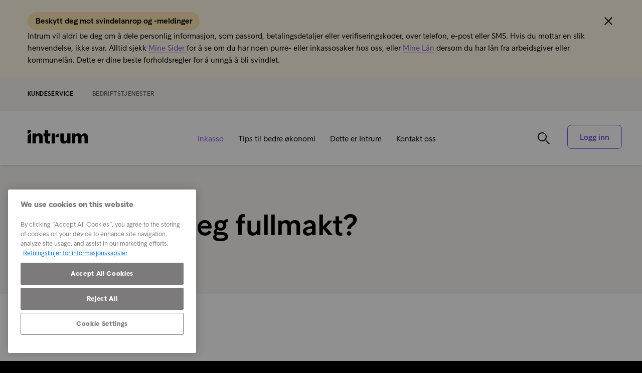

--- FILE ---
content_type: text/html; charset=utf-8
request_url: https://www.intrum.no/kundeservice/inkasso/hvordan-gir-jeg-fullmakt/
body_size: 27733
content:

<!DOCTYPE html>
<html lang="nn" prefix="og: http://ogp.me/ns#">
<head>
    <meta charset="utf-8">
    <meta http-equiv="X-UA-Compatible" content="IE=edge,chrome=1">
    <meta name="viewport" content="width=device-width, initial-scale=1.0">
    <link rel="shortcut icon" type="image/x-icon" href="/icons/favicon-intrum.ico" />

    <script async defer type="module" src="/scripts/altcha/altcha.min.js"></script>

    
        <link rel="canonical" href="https://www.intrum.no/kundeservice/inkasso/hvordan-gir-jeg-fullmakt/" />



        <meta name="robots" content="index, follow">
        <title>Hvordan gir jeg fullmakt? | Intrum Norge</title>
        <meta name="description" content="Hvordan gir jeg fullmakt? ">
        <meta name="keywords" content="">
        <meta property="og:url" content="https://www.intrum.no/kundeservice/inkasso/hvordan-gir-jeg-fullmakt/" />
            <meta property="og:image" content="https://www.intrum.no/media/1030/intrum_environments_019_rf.jpg?width=768&amp;height=528&amp;v=1dc1798955e5f10" />
        <meta property="og:title" content="Hvordan gir jeg fullmakt? | Intrum Norge" />
        <meta property="og:type" content="website" />
        <meta property="og:description" content="Hvordan gir jeg fullmakt? " />
        <meta name="twitter:card" content="summary_large_image">
        <meta name="twitter:title" content="Hvordan gir jeg fullmakt? | Intrum Norge">
        <meta name="twitter:description" content="Hvordan gir jeg fullmakt? ">
            <meta name="twitter:image" content="https://www.intrum.no/media/1030/intrum_environments_019_rf.jpg?width=768&amp;height=528&amp;v=1dc1798955e5f10" />

    <script integrity="sha256-/JqT3SQfawRcv/BIHPThkBvs0OEvtFFmqPF/lYI/Cxo=" crossorigin="anonymous" defer src="https://code.jquery.com/jquery-3.7.1.min.js"></script>
    <script integrity="sha512-y3NiupaD6wK/lVGW0sAoDJ0IR2f3+BWegGT20zcCVB+uPbJOsNO2PVi09pCXEiAj4rMZlEJpCGu6oDz0PvXxeg==" crossorigin="anonymous" referrerpolicy="no-referrer" defer src="https://cdnjs.cloudflare.com/ajax/libs/jQuery.dotdotdot/4.1.0/dotdotdot.js"></script>
    <link rel="stylesheet" integrity="sha256-HxaKz5E/eBbvhGMNwhWRPrAR9i/lG1JeT4mD6hCQ7s4=" crossorigin="anonymous" media="print" onload="this.media='all'" href="https://cdnjs.cloudflare.com/ajax/libs/normalize/7.0.0/normalize.min.css" />
    <link href="/sb/css-bundle.css.vbd7f37a4a2c23ed9e8b9049f1f3fbaa709c37f49" rel="stylesheet" />
    <link href="/sb/css-bundle-font.css.vbd7f37a4a2c23ed9e8b9049f1f3fbaa709c37f49" rel="stylesheet" />
    



        <!-- Google Tag Manager -->
        <script nonce="1FCE5001-AD83-4EF7-857C-A7D9F952E80B">
            window.addEventListener('load', () => {
                dataLayer = [];

                (function (w, d, s, l, i) {
                    w[l] = w[l] || []; w[l].push({
                        'gtm.start':
                            new Date().getTime(), event: 'gtm.js'
                    }); var f = d.getElementsByTagName(s)[0],
                        j = d.createElement(s), dl = l != 'dataLayer' ? '&l=' + l : ''; j.async = true; j.src =
                            'https://www.googletagmanager.com/gtm.js?id=' + i + dl; f.parentNode.insertBefore(j, f);
                })(window, document, 'script', 'dataLayer', 'GTM-KSDG842');
            });
        </script>
        <!-- End Google Tag Manager -->
	

    <script nonce="1A05E578-60C3-4BDE-8796-8CC061208063">
        var Urls = {};
        Urls.infoBarCookie = "Notification6abdb78ebf60dfe9c58114553caa4fdea95c9ad480c3ee921ef9b1dddd4ed05ccfcd208495d565ef66e7dff9f98764da";
    </script>
</head>

<body class="nn sub-section-page-customer-specified country-no">
        <!-- Google Tag Manager (noscript) -->
        <noscript>
            <iframe src="https://www.googletagmanager.com/ns.html?id=GTM-KSDG842"
                    height="0" width="0" style="display:none;visibility:hidden"></iframe>
        </noscript>
        <!-- End Google Tag Manager (noscript) -->

    <script defer="" src="/sb/js-bundle.js.vbd7f37a4a2c23ed9e8b9049f1f3fbaa709c37f49"></script>


        <div id="mobile-menu">
            <div class="fifth-element-container">
                <div class="fifth-element"></div>
                <div class="items menu-section">
                <div class="link-block level-1">
                    <a href="/kundeservice/inkasso/"
                       class="selected">
                        Inkasso
                    </a>
                        <span class="expand" role="button" tabindex="0" aria-label="Expand submenu"></span>
                        <span class="collapse" role="button" tabindex="0" aria-label="Collapse submenu"></span>
                </div>
                    <div class="sublevel-container level-2-container" style="display:none">
                <div class="link-block level-2">
                    <a href="/kundeservice/inkasso/betal-na/">
                        Betal n&#xE5;
                    </a>
                </div>
                <div class="link-block level-2">
                    <a href="/kundeservice/inkasso/jeg-har-betalt/">
                        Jeg har betalt
                    </a>
                </div>
                <div class="link-block level-2">
                    <a href="/kundeservice/inkasso/jeg-kan-ikke-betale-na/">
                        Jeg kan ikke betale n&#xE5;
                    </a>
                </div>
                <div class="link-block level-2">
                    <a href="/kundeservice/inkasso/hvordan-gir-jeg-fullmakt/"
                       class="selected">
                        Hvordan gir jeg fullmakt?
                    </a>
                </div>
                <div class="link-block level-2">
                    <a href="/kundeservice/inkasso/jeg-har-mye-gjeld/">
                        Jeg har mye gjeld
                    </a>
                </div>
                <div class="link-block level-2">
                    <a href="/kundeservice/inkasso/jeg-er-uenig-i-saken/">
                        Jeg er uenig i saken
                    </a>
                </div>
                <div class="link-block level-2">
                    <a href="/kundeservice/inkasso/jeg-har-et-lan/">
                        Jeg har et l&#xE5;n
                    </a>
                </div>
                <div class="link-block level-2">
                    <a href="/kundeservice/inkasso/send-oss-en-melding/">
                        Send oss en melding
                    </a>
                </div>
                <div class="link-block level-2">
                    <a href="/kundeservice/inkasso/in-english/">
                        In English
                    </a>
                </div>
                    </div>
                <div class="link-block level-1">
                    <a href="/kundeservice/tips-til-bedre-okonomi/">
                        Tips til bedre &#xF8;konomi
                    </a>
                </div>
                <div class="link-block level-1">
                    <a href="/kundeservice/dette-er-intrum/">
                        Dette er Intrum
                    </a>
                </div>
                <div class="link-block level-1">
                    <a href="/kundeservice/kontakt-oss/">
                        Kontakt oss
                    </a>
                </div>
                </div>
            </div>
                <div class="search menu-section">
                    <div class="search-container mobile-search-toggle">
                        <span class="search-button active" role="button" aria-label="search"></span>
                        <form method="GET" action="/kundeservice/search-page/">
                            <input name="search-term" class="search-input-mobile" type="text" placeholder="S&#xF8;k" aria-label="S&#xF8;k" />
                        </form>
                        <span class="search-button passive"></span>
                        <span class="close-button black mobile-search-toggle" role="button" aria-label="Close search"></span>
                    </div>
                </div>


        </div>
        <header class="main-header">
                <div data-nosnippet="true" class="information-bar-container">
                    <div class="content-width">
                        <div class="information-bar">
                            <div class="information-bar-text">
                                    <b class="information-bar-heading">Beskytt deg mot svindelanrop og -meldinger&nbsp;</b>
                                <div class="information-bar-body-text">
                                    <p>Intrum vil aldri be deg om å dele personlig informasjon, som passord, betalingsdetaljer eller verifiseringskoder, over telefon, e-post eller SMS. Hvis du mottar en slik henvendelse, ikke svar. Alltid sjekk <a href="https://minesider.intrum.no/" title="Logg inn for å se om du har purre- eller inkassosaker">Mine Sider </a>for å se om du har noen purre- eller inkassosaker hos oss, eller <a href="https://minelaan.intrum.no/" title="Logg inn for å få full oversikt over dine lån">Mine Lån</a> dersom du har lån fra arbeidsgiver eller kommunelån. Dette er dine beste forholdsregler for å unngå å bli svindlet.</p>
                                </div>
                                <div class="clearfix"></div>
                                <div class="information-bar-close-button clearfix" role="button" aria-label="Close information bar" tabindex="0"></div>
                            </div>
                        </div>
                    </div>
                </div>
                <div class="ribbon">
                    <div class="content-width">
                        <ul class="section-selector ribbon-links">
                                    <li>
                                        <a href="/kundeservice/"
                                           class=selected>
                                            Kundeservice
                                        </a>
                                    </li>
                                    <li>
                                        <a href="/bedriftstjenester/"
                                           >
                                            Bedriftstjenester
                                        </a>
                                    </li>
                        </ul>
                        <ul class="language-selector ribbon-links">
                        </ul>
                    </div>
                </div>
            <div class="header-content">
                <div class="content-width header-blocks">
                    <div class="logo ">
                                <a href="/kundeservice/"><img loading="lazy" decoding="async" loading="lazy" decoding="async" src="/icons/Intrum_Logo_RGB_Black.svg" alt="Logo" /></a>
                    </div>
                    <div class="menu-items ">
                            <ul>
                                    <li class="has-second-level-navigation">
                                        <a href="/kundeservice/inkasso/"
                                           class="selected">
                                            Inkasso
                                        </a>
                                                <ul class="second-level-navigation">
                                                        <li>
                                                            <a href="/kundeservice/inkasso/betal-na/">
                                                                Betal n&#xE5;
                                                            </a>
                                                        </li>
                                                        <li>
                                                            <a href="/kundeservice/inkasso/jeg-har-betalt/">
                                                                Jeg har betalt
                                                            </a>
                                                        </li>
                                                        <li>
                                                            <a href="/kundeservice/inkasso/jeg-kan-ikke-betale-na/">
                                                                Jeg kan ikke betale n&#xE5;
                                                            </a>
                                                        </li>
                                                        <li>
                                                            <a href="/kundeservice/inkasso/hvordan-gir-jeg-fullmakt/"
                                                               class="selected">
                                                                Hvordan gir jeg fullmakt?
                                                            </a>
                                                        </li>
                                                        <li>
                                                            <a href="/kundeservice/inkasso/jeg-har-mye-gjeld/">
                                                                Jeg har mye gjeld
                                                            </a>
                                                        </li>
                                                        <li>
                                                            <a href="/kundeservice/inkasso/jeg-er-uenig-i-saken/">
                                                                Jeg er uenig i saken
                                                            </a>
                                                        </li>
                                                        <li>
                                                            <a href="/kundeservice/inkasso/jeg-har-et-lan/">
                                                                Jeg har et l&#xE5;n
                                                            </a>
                                                        </li>
                                                        <li>
                                                            <a href="/kundeservice/inkasso/send-oss-en-melding/">
                                                                Send oss en melding
                                                            </a>
                                                        </li>
                                                        <li>
                                                            <a href="/kundeservice/inkasso/in-english/">
                                                                In English
                                                            </a>
                                                        </li>
                                                </ul>
                                    </li>
                                    <li class="">
                                        <a href="/kundeservice/tips-til-bedre-okonomi/">
                                            Tips til bedre &#xF8;konomi
                                        </a>
                                    </li>
                                    <li class="">
                                        <a href="/kundeservice/dette-er-intrum/">
                                            Dette er Intrum
                                        </a>
                                    </li>
                                    <li class="">
                                        <a href="/kundeservice/kontakt-oss/">
                                            Kontakt oss
                                        </a>
                                    </li>
                            </ul>
                    </div>
                    <div class="secondary-items">
                        <div class="header-buttons">
                                <div class="search-container">
                                    <span class="search-button search-toggle" role="button" tabindex="0" aria-label="Toggle search"></span>
                                </div>
                                    <a href="/kundeservice/logg-inn/"
                                       id="main_login_button"
                                       class="button login-button slide_open customer"
                                       role="button"
                                       tabindex="0">
                                        Logg inn
                                    </a>
                            <a class="mobile-menu-button" role="button" tabindex="0" aria-label="Open mobile menu"></a>
                            <span class="close-mobile-menu-button" role="button" tabindex="0" aria-label="Close menu"></span>
                        </div>
                    </div>
                    <script nonce="CFED2703-44E1-4D11-A871-3261C57779D2">
                        window.addEventListener('load', () => {
                            $("#main_login_button").on("mouseup", function () {
                                return getPopupNode('//www.intrum.no/kundeservice/logg-inn/', 'popup_loginOptionsPage')
                            });
                        });
                    </script>
                        <div class="search-bar-container">
                            <div class="search-button" role="button" tabindex="0" aria-label="Open search"></div>
                            <div class="search-input-container">
                                <form method="GET" action="/kundeservice/search-page/">
                                    <input name="search-term" class="search-input" type="text" placeholder="S&#xF8;k" aria-label="S&#xF8;k" />
                                </form>
                            </div>
                            <div class="close-button black search-toggle" role="button" tabindex="0" aria-label="Close search"></div>
                        </div>
                </div>
            </div>
        </header>
    <div id="main-content-container">
        <main>
            
<div class="sub-section-page  hero-block-background">
        <div class="sub-section-page-hero-container">
    <div class="colored-block-container colored-background bg-005969">
        <div class="content-width">
            <div class="container">
                <section>
                    <div class="hero-container">
                        <div class="header-container text-">
                                        <div class="helper-heading">
                                                            <div class="back-link">
                    <a href="/kundeservice/inkasso/">&#8249; Inkasso</a>
                </div>
<script defer src="/Scripts/backlink.js"></script>

                                        </div>
                            <h1>Hvordan gir jeg fullmakt? </h1>

                        </div>


                    </div>
                </section>
            </div>
        </div>
    </div>
</div>


    <div class="content-width">
        
    <div class="umb-grid">
                <div class="grid-section">
        <div >
                <div class="container">
            <div class="row clearfix">
                    <div class="col-md-12 column">
                        <div >
    <div class="help-item-cta">
        <div class="help-item-heading">
            <div class="helper-heading"></div>
            <h3>Last ned fullmaktsskjema og send til oss</h3>
        </div>
        <div class="help-item-cta-text">
            <div><p>Alle ansatte i inkassoselskaper har taushetsplikt.<br />Dette betyr at vi ikke kan inngå avtaler eller gi ut opplysninger til andre uten en gyldig fullmakt.  </p>
<p>Ønsker du at noen skal kunne gjøre avtaler på dine vegne, kan du fylle ut et fullmaktsskjema. Du kan laste ned fullmaktsskjema <a href="https://www.intrum.no/media/12733/fullmakt-intrum.pdf">her</a>.</p>
<p>Det er viktig at fullmakten inneholder navnet på den personen du gir fullmakt til, informasjon om hvor lenge fullmakten skal vare, samt din signatur.</p>
<p>Vi anbefaler å sende fullmakten digitalt gjennom <a href="https://minesider.intrum.no/">Mine Sider</a> ellers kan den sendes pr post til adresse: Intrum, Postboks 7055, 3007 Drammen.</p></div>
                <div class="CTAButton">
                    <a href="https://www.intrum.no/media/12733/fullmakt-intrum.pdf"
                       class="button-primary-1 button                       
                       "
                       
                       
                       title="https://www.intrum.no/media/12733/fullmakt-intrum.pdf">
                        Last ned dokument
                    </a>
                </div>



                    <a href="https://minesider.intrum.no/"
                       class="button secondary button-secondary"
                       
                       
                       title="">
                        Send fullmakten via Mine Sider
                    </a>

        </div>
    </div>
    <hr />

                        </div>
                    </div>
            </div>
                </div>
        </div>
        <div >
                <div class="container">
            <div class="row clearfix">
                    <div class="col-md-12 column">
                        <div >
                        </div>
                    </div>
            </div>
                </div>
        </div>
                </div>
    </div>



    </div>

    <div class="content-width">
        

<script defer src="/Scripts/contact-person-view.js"></script>
    </div>
</div>


            <!-- The slide-in popup -->
            <div id="slide"
                 class="horizontal"
                 aria-modal="true">

                <!-- Add an optional button to close the popup -->
                <button type="button"
                        class="close slide_close"
                        aria-label="Close"
                        title="Close"
                        role="button"></button>

                <div class="popup-content-heading"></div>
                <div class="popup-dropdown"></div>
                <div class="popup-content">

                    <!-- Add loading spinner that will be overwritten when ajax call succeeds -->
                    <div id="loading-spinner"
                         class="loading-spinner"
                         role="alert"
                         aria-live="assertive">
                        <p class="loading-spinner-btn">
                            loading...
                        </p>
                    </div>

                </div>

            </div>
        </main>
    </div>

<footer>
    <div class="row content-width">
            <div class="primary-block">
            <p>Kundeservice</p>
            <ul>
                    <li>
                        <a href="/kundeservice/inkasso/">
Inkasso                        </a>
                    </li>
                    <li>
                        <a href="/kundeservice/tips-til-bedre-okonomi/">
Tips til bedre &#xF8;konomi                        </a>
                    </li>
                    <li>
                        <a href="/kundeservice/dette-er-intrum/">
Dette er Intrum                        </a>
                    </li>
                    <li>
                        <a href="/kundeservice/kontakt-oss/">
Kontakt oss                        </a>
                    </li>
                    <li>
                        <a href="/bedriftstjenester/om-intrum/karriere-hos-intrum/">
Karriere hos Intrum                        </a>
                    </li>
                    <li>
                        <a href="http://www.intrum.com/about-us/who-we-are/our-locations/"
                           target="_blank">
Our locations                        </a>
                    </li>
            </ul>
            </div>
            <div class="highlight-block">
            <p>Snarveier</p>
            <ul>
                    <li>
                        <a href="/kundeservice/inkasso/betal-na/">
Betal n&#xE5;                        </a>
                    </li>
                    <li>
                        <a href="/kundeservice/dette-er-intrum/personvern/">
Personvern                        </a>
                    </li>
                    <li>
                        <a href="/bedriftstjenester/om-intrum/presse/">
Presse                        </a>
                    </li>
            </ul>
            </div>
            <div class="other-block">
            <p>Bedriftstjenester</p>
            <ul>
                    <li>
                        <a href="/bedriftstjenester/">
Bedriftstjenester                        </a>
                    </li>
            </ul>
            <p>Intrum Group</p>
            <ul>
                    <li>
                        <a href="http://www.intrum.com/about-us/">
About us                        </a>
                    </li>
            </ul>
            </div>
                <div class="logo-block">
                    <img src="/icons/Intrum_new_logo.svg">
                </div>
    </div>
    <div class="row bottom-row content-width larger-than-md">
        <div class="copyright-block">
            <p>© Intrum 2025</p>
        </div>

        <div class="links-block">
            <ul>
                    <li>
                        <a href="/kundeservice/dette-er-intrum/personvern/">
Personvern                        </a>
                    </li>
            </ul>
        </div>

        <div class="social-block">
            <ul>
                    <li>
                        <a href="http://www.intrum.com/"
                           class="intrum com"
                           title="Intrum com"
                           aria-label="Intrum com">
                                <span>
                                    Intrum com
                                </span>
                        </a>
                    </li>
            </ul>
        </div>
    </div>

    <div class="row bottom-row content-width smaller-than-md">
        <div class="links-block">
            <ul>
                    <li>
                        <a href="/kundeservice/dette-er-intrum/personvern/">
Personvern                        </a>
                    </li>
            </ul>
        </div>
            <div class="social-block">
            <ul>
                    <li>
                        <a href="http://www.intrum.com/"
                           class="intrum com"
                           title="Intrum com"
                           aria-label="Intrum com">
                                <span>
                                    Intrum com
                                </span>
                        </a>
                    </li>
            </ul>
            </div>
        <div class="copyright-block ">
            <p>© Intrum 2025</p>
        </div>
    </div>

</footer>


    <link href="/sb/css-bundle-forms.css.vbd7f37a4a2c23ed9e8b9049f1f3fbaa709c37f49" rel="stylesheet" />
    <script integrity="sha512-KFHXdr2oObHKI9w4Hv1XPKc898mE4kgYx58oqsc/JqqdLMDI4YjOLzom+EMlW8HFUd0QfjfAvxSL6sEq/a42fQ==" crossorigin="anonymous" referrerpolicy="no-referrer" defer src="https://cdnjs.cloudflare.com/ajax/libs/jquery-validate/1.21.0/jquery.validate.min.js"></script>
    <script src="/App_Plugins/UmbracoForms/Assets/promise-polyfill/dist/polyfill.min.js?v=13.1.2" type="application/javascript"></script><script src="/App_Plugins/UmbracoForms/Assets/aspnet-client-validation/dist/aspnet-validation.min.js?v=13.1.2" type="application/javascript"></script>
</body>
</html>







--- FILE ---
content_type: text/javascript
request_url: https://www.intrum.no/Scripts/backlink.js
body_size: -944
content:
$(document).ready(function () {
    $(".back-link-button").on('click', function () {
        window.history.back();
    });
});